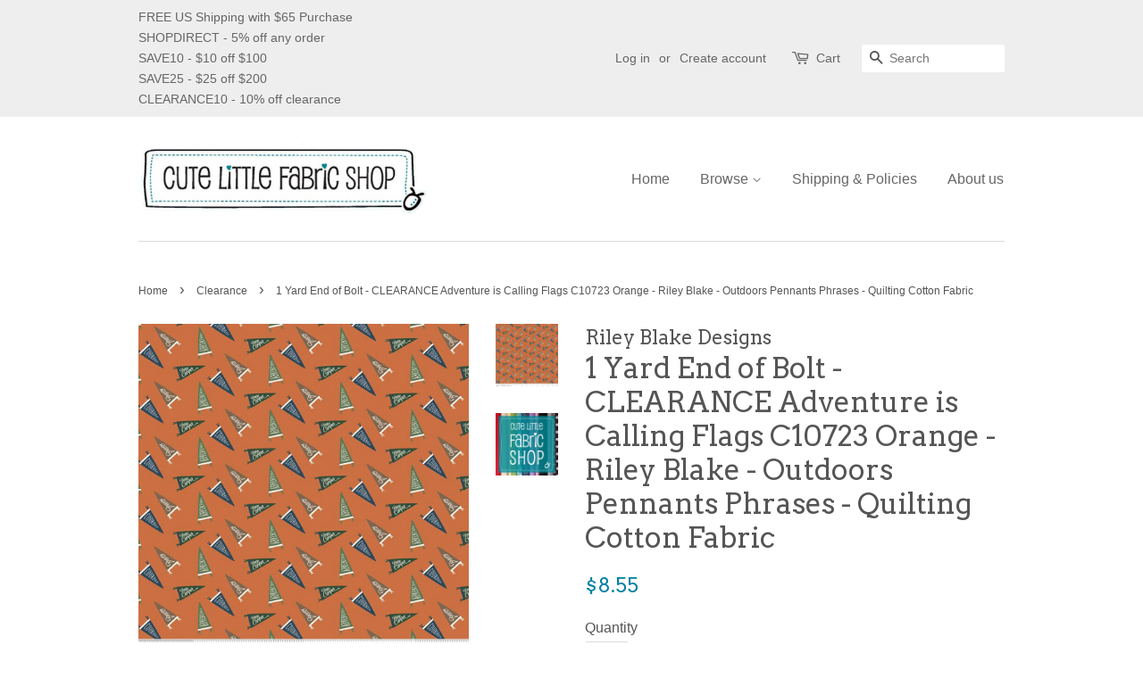

--- FILE ---
content_type: text/html; charset=utf-8
request_url: https://cutelittlefabricshop.com/collections/clearance/products/sale-adventure-is-calling-flags-c10723-orange-riley-blake-designs-outdoors-pennants-words-phrases-quilting-cotton-fabric
body_size: 17646
content:
<!doctype html>
<!--[if lt IE 7]><html class="no-js lt-ie9 lt-ie8 lt-ie7" lang="en"> <![endif]-->
<!--[if IE 7]><html class="no-js lt-ie9 lt-ie8" lang="en"> <![endif]-->
<!--[if IE 8]><html class="no-js lt-ie9" lang="en"> <![endif]-->
<!--[if IE 9 ]><html class="ie9 no-js"> <![endif]-->
<!--[if (gt IE 9)|!(IE)]><!--> <html class="no-js"> <!--<![endif]-->
<head>

  <!-- Basic page needs ================================================== -->
  <meta charset="utf-8">
  <meta http-equiv="X-UA-Compatible" content="IE=edge,chrome=1">
  <meta name="p:domain_verify" content="eda29ca7b33f0cbb78acb5fad455e745">
  <meta name="facebook-domain-verification" content="8hwwahsbxw9cm80xck6atdnu6xnmr8" />
  
  
  <link rel="shortcut icon" href="//cutelittlefabricshop.com/cdn/shop/files/Favicon_3_32x32.png?v=1725130604" type="image/png" />
  

  <!-- Title and description ================================================== -->
  <title>
  1 Yard End of Bolt - CLEARANCE Adventure is Calling Flags C10723 Orang &ndash; Cute Little Fabric Shop
  </title>

  
  <meta name="description" content="Adventure is Calling Flags Orange by Riley Blake Designs C10723-ORANGEDesigner: Dani MogstadBrand: Riley Blake DesignsWidth: 43/44&quot;Content: 100% quilt weight cottonWashing Instructions: Machine Wash Cold/ Tumble Dry LowDISCLAIMER - WE WILL NOT CONTACT YOU REGARDING THIS CLEARANCE FABRIC - Clearance fabric is cut contin">
  

  <!-- Social meta ================================================== -->
  

  <meta property="og:type" content="product">
  <meta property="og:title" content="1 Yard End of Bolt - CLEARANCE Adventure is Calling Flags C10723 Orange - Riley Blake - Outdoors Pennants Phrases - Quilting Cotton Fabric">
  <meta property="og:url" content="https://cutelittlefabricshop.com/products/sale-adventure-is-calling-flags-c10723-orange-riley-blake-designs-outdoors-pennants-words-phrases-quilting-cotton-fabric">
  
  <meta property="og:image" content="http://cutelittlefabricshop.com/cdn/shop/files/il_fullxfull.6281241707_dyck_grande.jpg?v=1727029030">
  <meta property="og:image:secure_url" content="https://cutelittlefabricshop.com/cdn/shop/files/il_fullxfull.6281241707_dyck_grande.jpg?v=1727029030">
  
  <meta property="og:image" content="http://cutelittlefabricshop.com/cdn/shop/products/il_fullxfull.3182406852_np6r_grande.jpg?v=1625785490">
  <meta property="og:image:secure_url" content="https://cutelittlefabricshop.com/cdn/shop/products/il_fullxfull.3182406852_np6r_grande.jpg?v=1625785490">
  
  <meta property="og:price:amount" content="8.55">
  <meta property="og:price:currency" content="USD">



  <meta property="og:description" content="Adventure is Calling Flags Orange by Riley Blake Designs C10723-ORANGEDesigner: Dani MogstadBrand: Riley Blake DesignsWidth: 43/44&quot;Content: 100% quilt weight cottonWashing Instructions: Machine Wash Cold/ Tumble Dry LowDISCLAIMER - WE WILL NOT CONTACT YOU REGARDING THIS CLEARANCE FABRIC - Clearance fabric is cut contin">


<meta property="og:site_name" content="Cute Little Fabric Shop">


  <meta name="twitter:card" content="summary">



  <meta name="twitter:title" content="1 Yard End of Bolt - CLEARANCE Adventure is Calling Flags C10723 Orange - Riley Blake - Outdoors Pennants Phrases - Quilting Cotton Fabric">
  <meta name="twitter:description" content="Adventure is Calling Flags Orange by Riley Blake Designs C10723-ORANGEDesigner: Dani MogstadBrand: Riley Blake DesignsWidth: 43/44&quot;Content: 100% quilt weight cottonWashing Instructions: Machine Wash C">



  <!-- Helpers ================================================== -->
  <link rel="canonical" href="https://cutelittlefabricshop.com/products/sale-adventure-is-calling-flags-c10723-orange-riley-blake-designs-outdoors-pennants-words-phrases-quilting-cotton-fabric">
  <meta name="viewport" content="width=device-width,initial-scale=1">
  <meta name="theme-color" content="#0081a3">

  <!-- CSS ================================================== -->
  <link href="//cutelittlefabricshop.com/cdn/shop/t/11/assets/timber.scss.css?v=72062842585052086241696286406" rel="stylesheet" type="text/css" media="all" />
  <link href="//cutelittlefabricshop.com/cdn/shop/t/11/assets/theme.scss.css?v=157575941508553200531696286406" rel="stylesheet" type="text/css" media="all" />

  

  
    
    
    <link href="//fonts.googleapis.com/css?family=Arvo:400" rel="stylesheet" type="text/css" media="all" />
  




  <script>
    window.theme = window.theme || {};

    var theme = {
      strings: {
        zoomClose: "Close (Esc)",
        zoomPrev: "Previous (Left arrow key)",
        zoomNext: "Next (Right arrow key)"
      },
      settings: {
        // Adding some settings to allow the editor to update correctly when they are changed
        themeBgImage: false,
        customBgImage: '',
        enableWideLayout: false,
        typeAccentTransform: false,
        typeAccentSpacing: false,
        baseFontSize: '16px',
        headerBaseFontSize: '32px',
        accentFontSize: '16px'
      },
      moneyFormat: "${{amount}}"
    }
  </script>

  <!-- Header hook for plugins ================================================== -->
  <script>window.performance && window.performance.mark && window.performance.mark('shopify.content_for_header.start');</script><meta name="facebook-domain-verification" content="8hwwahsbxw9cm80xck6atdnu6xnmr8">
<meta name="facebook-domain-verification" content="ym4qc3d2bebjk033nrpyc31o889mzh">
<meta id="shopify-digital-wallet" name="shopify-digital-wallet" content="/13943767/digital_wallets/dialog">
<meta name="shopify-checkout-api-token" content="497c297060fe8cd28cb9012d565e7367">
<meta id="in-context-paypal-metadata" data-shop-id="13943767" data-venmo-supported="false" data-environment="production" data-locale="en_US" data-paypal-v4="true" data-currency="USD">
<link rel="alternate" type="application/json+oembed" href="https://cutelittlefabricshop.com/products/sale-adventure-is-calling-flags-c10723-orange-riley-blake-designs-outdoors-pennants-words-phrases-quilting-cotton-fabric.oembed">
<script async="async" src="/checkouts/internal/preloads.js?locale=en-US"></script>
<link rel="preconnect" href="https://shop.app" crossorigin="anonymous">
<script async="async" src="https://shop.app/checkouts/internal/preloads.js?locale=en-US&shop_id=13943767" crossorigin="anonymous"></script>
<script id="apple-pay-shop-capabilities" type="application/json">{"shopId":13943767,"countryCode":"US","currencyCode":"USD","merchantCapabilities":["supports3DS"],"merchantId":"gid:\/\/shopify\/Shop\/13943767","merchantName":"Cute Little Fabric Shop","requiredBillingContactFields":["postalAddress","email"],"requiredShippingContactFields":["postalAddress","email"],"shippingType":"shipping","supportedNetworks":["visa","masterCard","amex","discover","elo","jcb"],"total":{"type":"pending","label":"Cute Little Fabric Shop","amount":"1.00"},"shopifyPaymentsEnabled":true,"supportsSubscriptions":true}</script>
<script id="shopify-features" type="application/json">{"accessToken":"497c297060fe8cd28cb9012d565e7367","betas":["rich-media-storefront-analytics"],"domain":"cutelittlefabricshop.com","predictiveSearch":true,"shopId":13943767,"locale":"en"}</script>
<script>var Shopify = Shopify || {};
Shopify.shop = "cute-little-fabric-shop.myshopify.com";
Shopify.locale = "en";
Shopify.currency = {"active":"USD","rate":"1.0"};
Shopify.country = "US";
Shopify.theme = {"name":"inventory-check","id":168696141,"schema_name":"Minimal - Inventory","schema_version":"1.0","theme_store_id":null,"role":"main"};
Shopify.theme.handle = "null";
Shopify.theme.style = {"id":null,"handle":null};
Shopify.cdnHost = "cutelittlefabricshop.com/cdn";
Shopify.routes = Shopify.routes || {};
Shopify.routes.root = "/";</script>
<script type="module">!function(o){(o.Shopify=o.Shopify||{}).modules=!0}(window);</script>
<script>!function(o){function n(){var o=[];function n(){o.push(Array.prototype.slice.apply(arguments))}return n.q=o,n}var t=o.Shopify=o.Shopify||{};t.loadFeatures=n(),t.autoloadFeatures=n()}(window);</script>
<script>
  window.ShopifyPay = window.ShopifyPay || {};
  window.ShopifyPay.apiHost = "shop.app\/pay";
  window.ShopifyPay.redirectState = null;
</script>
<script id="shop-js-analytics" type="application/json">{"pageType":"product"}</script>
<script defer="defer" async type="module" src="//cutelittlefabricshop.com/cdn/shopifycloud/shop-js/modules/v2/client.init-shop-cart-sync_WVOgQShq.en.esm.js"></script>
<script defer="defer" async type="module" src="//cutelittlefabricshop.com/cdn/shopifycloud/shop-js/modules/v2/chunk.common_C_13GLB1.esm.js"></script>
<script defer="defer" async type="module" src="//cutelittlefabricshop.com/cdn/shopifycloud/shop-js/modules/v2/chunk.modal_CLfMGd0m.esm.js"></script>
<script type="module">
  await import("//cutelittlefabricshop.com/cdn/shopifycloud/shop-js/modules/v2/client.init-shop-cart-sync_WVOgQShq.en.esm.js");
await import("//cutelittlefabricshop.com/cdn/shopifycloud/shop-js/modules/v2/chunk.common_C_13GLB1.esm.js");
await import("//cutelittlefabricshop.com/cdn/shopifycloud/shop-js/modules/v2/chunk.modal_CLfMGd0m.esm.js");

  window.Shopify.SignInWithShop?.initShopCartSync?.({"fedCMEnabled":true,"windoidEnabled":true});

</script>
<script>
  window.Shopify = window.Shopify || {};
  if (!window.Shopify.featureAssets) window.Shopify.featureAssets = {};
  window.Shopify.featureAssets['shop-js'] = {"shop-cart-sync":["modules/v2/client.shop-cart-sync_DuR37GeY.en.esm.js","modules/v2/chunk.common_C_13GLB1.esm.js","modules/v2/chunk.modal_CLfMGd0m.esm.js"],"init-fed-cm":["modules/v2/client.init-fed-cm_BucUoe6W.en.esm.js","modules/v2/chunk.common_C_13GLB1.esm.js","modules/v2/chunk.modal_CLfMGd0m.esm.js"],"shop-toast-manager":["modules/v2/client.shop-toast-manager_B0JfrpKj.en.esm.js","modules/v2/chunk.common_C_13GLB1.esm.js","modules/v2/chunk.modal_CLfMGd0m.esm.js"],"init-shop-cart-sync":["modules/v2/client.init-shop-cart-sync_WVOgQShq.en.esm.js","modules/v2/chunk.common_C_13GLB1.esm.js","modules/v2/chunk.modal_CLfMGd0m.esm.js"],"shop-button":["modules/v2/client.shop-button_B_U3bv27.en.esm.js","modules/v2/chunk.common_C_13GLB1.esm.js","modules/v2/chunk.modal_CLfMGd0m.esm.js"],"init-windoid":["modules/v2/client.init-windoid_DuP9q_di.en.esm.js","modules/v2/chunk.common_C_13GLB1.esm.js","modules/v2/chunk.modal_CLfMGd0m.esm.js"],"shop-cash-offers":["modules/v2/client.shop-cash-offers_BmULhtno.en.esm.js","modules/v2/chunk.common_C_13GLB1.esm.js","modules/v2/chunk.modal_CLfMGd0m.esm.js"],"pay-button":["modules/v2/client.pay-button_CrPSEbOK.en.esm.js","modules/v2/chunk.common_C_13GLB1.esm.js","modules/v2/chunk.modal_CLfMGd0m.esm.js"],"init-customer-accounts":["modules/v2/client.init-customer-accounts_jNk9cPYQ.en.esm.js","modules/v2/client.shop-login-button_DJ5ldayH.en.esm.js","modules/v2/chunk.common_C_13GLB1.esm.js","modules/v2/chunk.modal_CLfMGd0m.esm.js"],"avatar":["modules/v2/client.avatar_BTnouDA3.en.esm.js"],"checkout-modal":["modules/v2/client.checkout-modal_pBPyh9w8.en.esm.js","modules/v2/chunk.common_C_13GLB1.esm.js","modules/v2/chunk.modal_CLfMGd0m.esm.js"],"init-shop-for-new-customer-accounts":["modules/v2/client.init-shop-for-new-customer-accounts_BUoCy7a5.en.esm.js","modules/v2/client.shop-login-button_DJ5ldayH.en.esm.js","modules/v2/chunk.common_C_13GLB1.esm.js","modules/v2/chunk.modal_CLfMGd0m.esm.js"],"init-customer-accounts-sign-up":["modules/v2/client.init-customer-accounts-sign-up_CnczCz9H.en.esm.js","modules/v2/client.shop-login-button_DJ5ldayH.en.esm.js","modules/v2/chunk.common_C_13GLB1.esm.js","modules/v2/chunk.modal_CLfMGd0m.esm.js"],"init-shop-email-lookup-coordinator":["modules/v2/client.init-shop-email-lookup-coordinator_CzjY5t9o.en.esm.js","modules/v2/chunk.common_C_13GLB1.esm.js","modules/v2/chunk.modal_CLfMGd0m.esm.js"],"shop-follow-button":["modules/v2/client.shop-follow-button_CsYC63q7.en.esm.js","modules/v2/chunk.common_C_13GLB1.esm.js","modules/v2/chunk.modal_CLfMGd0m.esm.js"],"shop-login-button":["modules/v2/client.shop-login-button_DJ5ldayH.en.esm.js","modules/v2/chunk.common_C_13GLB1.esm.js","modules/v2/chunk.modal_CLfMGd0m.esm.js"],"shop-login":["modules/v2/client.shop-login_B9ccPdmx.en.esm.js","modules/v2/chunk.common_C_13GLB1.esm.js","modules/v2/chunk.modal_CLfMGd0m.esm.js"],"lead-capture":["modules/v2/client.lead-capture_D0K_KgYb.en.esm.js","modules/v2/chunk.common_C_13GLB1.esm.js","modules/v2/chunk.modal_CLfMGd0m.esm.js"],"payment-terms":["modules/v2/client.payment-terms_BWmiNN46.en.esm.js","modules/v2/chunk.common_C_13GLB1.esm.js","modules/v2/chunk.modal_CLfMGd0m.esm.js"]};
</script>
<script id="__st">var __st={"a":13943767,"offset":-25200,"reqid":"fea3cf39-bc92-48d4-9b52-50bb30eb3cfa-1769542666","pageurl":"cutelittlefabricshop.com\/collections\/clearance\/products\/sale-adventure-is-calling-flags-c10723-orange-riley-blake-designs-outdoors-pennants-words-phrases-quilting-cotton-fabric","u":"9a81ecc1889c","p":"product","rtyp":"product","rid":6779768832195};</script>
<script>window.ShopifyPaypalV4VisibilityTracking = true;</script>
<script id="captcha-bootstrap">!function(){'use strict';const t='contact',e='account',n='new_comment',o=[[t,t],['blogs',n],['comments',n],[t,'customer']],c=[[e,'customer_login'],[e,'guest_login'],[e,'recover_customer_password'],[e,'create_customer']],r=t=>t.map((([t,e])=>`form[action*='/${t}']:not([data-nocaptcha='true']) input[name='form_type'][value='${e}']`)).join(','),a=t=>()=>t?[...document.querySelectorAll(t)].map((t=>t.form)):[];function s(){const t=[...o],e=r(t);return a(e)}const i='password',u='form_key',d=['recaptcha-v3-token','g-recaptcha-response','h-captcha-response',i],f=()=>{try{return window.sessionStorage}catch{return}},m='__shopify_v',_=t=>t.elements[u];function p(t,e,n=!1){try{const o=window.sessionStorage,c=JSON.parse(o.getItem(e)),{data:r}=function(t){const{data:e,action:n}=t;return t[m]||n?{data:e,action:n}:{data:t,action:n}}(c);for(const[e,n]of Object.entries(r))t.elements[e]&&(t.elements[e].value=n);n&&o.removeItem(e)}catch(o){console.error('form repopulation failed',{error:o})}}const l='form_type',E='cptcha';function T(t){t.dataset[E]=!0}const w=window,h=w.document,L='Shopify',v='ce_forms',y='captcha';let A=!1;((t,e)=>{const n=(g='f06e6c50-85a8-45c8-87d0-21a2b65856fe',I='https://cdn.shopify.com/shopifycloud/storefront-forms-hcaptcha/ce_storefront_forms_captcha_hcaptcha.v1.5.2.iife.js',D={infoText:'Protected by hCaptcha',privacyText:'Privacy',termsText:'Terms'},(t,e,n)=>{const o=w[L][v],c=o.bindForm;if(c)return c(t,g,e,D).then(n);var r;o.q.push([[t,g,e,D],n]),r=I,A||(h.body.append(Object.assign(h.createElement('script'),{id:'captcha-provider',async:!0,src:r})),A=!0)});var g,I,D;w[L]=w[L]||{},w[L][v]=w[L][v]||{},w[L][v].q=[],w[L][y]=w[L][y]||{},w[L][y].protect=function(t,e){n(t,void 0,e),T(t)},Object.freeze(w[L][y]),function(t,e,n,w,h,L){const[v,y,A,g]=function(t,e,n){const i=e?o:[],u=t?c:[],d=[...i,...u],f=r(d),m=r(i),_=r(d.filter((([t,e])=>n.includes(e))));return[a(f),a(m),a(_),s()]}(w,h,L),I=t=>{const e=t.target;return e instanceof HTMLFormElement?e:e&&e.form},D=t=>v().includes(t);t.addEventListener('submit',(t=>{const e=I(t);if(!e)return;const n=D(e)&&!e.dataset.hcaptchaBound&&!e.dataset.recaptchaBound,o=_(e),c=g().includes(e)&&(!o||!o.value);(n||c)&&t.preventDefault(),c&&!n&&(function(t){try{if(!f())return;!function(t){const e=f();if(!e)return;const n=_(t);if(!n)return;const o=n.value;o&&e.removeItem(o)}(t);const e=Array.from(Array(32),(()=>Math.random().toString(36)[2])).join('');!function(t,e){_(t)||t.append(Object.assign(document.createElement('input'),{type:'hidden',name:u})),t.elements[u].value=e}(t,e),function(t,e){const n=f();if(!n)return;const o=[...t.querySelectorAll(`input[type='${i}']`)].map((({name:t})=>t)),c=[...d,...o],r={};for(const[a,s]of new FormData(t).entries())c.includes(a)||(r[a]=s);n.setItem(e,JSON.stringify({[m]:1,action:t.action,data:r}))}(t,e)}catch(e){console.error('failed to persist form',e)}}(e),e.submit())}));const S=(t,e)=>{t&&!t.dataset[E]&&(n(t,e.some((e=>e===t))),T(t))};for(const o of['focusin','change'])t.addEventListener(o,(t=>{const e=I(t);D(e)&&S(e,y())}));const B=e.get('form_key'),M=e.get(l),P=B&&M;t.addEventListener('DOMContentLoaded',(()=>{const t=y();if(P)for(const e of t)e.elements[l].value===M&&p(e,B);[...new Set([...A(),...v().filter((t=>'true'===t.dataset.shopifyCaptcha))])].forEach((e=>S(e,t)))}))}(h,new URLSearchParams(w.location.search),n,t,e,['guest_login'])})(!0,!0)}();</script>
<script integrity="sha256-4kQ18oKyAcykRKYeNunJcIwy7WH5gtpwJnB7kiuLZ1E=" data-source-attribution="shopify.loadfeatures" defer="defer" src="//cutelittlefabricshop.com/cdn/shopifycloud/storefront/assets/storefront/load_feature-a0a9edcb.js" crossorigin="anonymous"></script>
<script crossorigin="anonymous" defer="defer" src="//cutelittlefabricshop.com/cdn/shopifycloud/storefront/assets/shopify_pay/storefront-65b4c6d7.js?v=20250812"></script>
<script data-source-attribution="shopify.dynamic_checkout.dynamic.init">var Shopify=Shopify||{};Shopify.PaymentButton=Shopify.PaymentButton||{isStorefrontPortableWallets:!0,init:function(){window.Shopify.PaymentButton.init=function(){};var t=document.createElement("script");t.src="https://cutelittlefabricshop.com/cdn/shopifycloud/portable-wallets/latest/portable-wallets.en.js",t.type="module",document.head.appendChild(t)}};
</script>
<script data-source-attribution="shopify.dynamic_checkout.buyer_consent">
  function portableWalletsHideBuyerConsent(e){var t=document.getElementById("shopify-buyer-consent"),n=document.getElementById("shopify-subscription-policy-button");t&&n&&(t.classList.add("hidden"),t.setAttribute("aria-hidden","true"),n.removeEventListener("click",e))}function portableWalletsShowBuyerConsent(e){var t=document.getElementById("shopify-buyer-consent"),n=document.getElementById("shopify-subscription-policy-button");t&&n&&(t.classList.remove("hidden"),t.removeAttribute("aria-hidden"),n.addEventListener("click",e))}window.Shopify?.PaymentButton&&(window.Shopify.PaymentButton.hideBuyerConsent=portableWalletsHideBuyerConsent,window.Shopify.PaymentButton.showBuyerConsent=portableWalletsShowBuyerConsent);
</script>
<script data-source-attribution="shopify.dynamic_checkout.cart.bootstrap">document.addEventListener("DOMContentLoaded",(function(){function t(){return document.querySelector("shopify-accelerated-checkout-cart, shopify-accelerated-checkout")}if(t())Shopify.PaymentButton.init();else{new MutationObserver((function(e,n){t()&&(Shopify.PaymentButton.init(),n.disconnect())})).observe(document.body,{childList:!0,subtree:!0})}}));
</script>
<link id="shopify-accelerated-checkout-styles" rel="stylesheet" media="screen" href="https://cutelittlefabricshop.com/cdn/shopifycloud/portable-wallets/latest/accelerated-checkout-backwards-compat.css" crossorigin="anonymous">
<style id="shopify-accelerated-checkout-cart">
        #shopify-buyer-consent {
  margin-top: 1em;
  display: inline-block;
  width: 100%;
}

#shopify-buyer-consent.hidden {
  display: none;
}

#shopify-subscription-policy-button {
  background: none;
  border: none;
  padding: 0;
  text-decoration: underline;
  font-size: inherit;
  cursor: pointer;
}

#shopify-subscription-policy-button::before {
  box-shadow: none;
}

      </style>

<script>window.performance && window.performance.mark && window.performance.mark('shopify.content_for_header.end');</script>

  

<!--[if lt IE 9]>
<script src="//cdnjs.cloudflare.com/ajax/libs/html5shiv/3.7.2/html5shiv.min.js" type="text/javascript"></script>
<link href="//cutelittlefabricshop.com/cdn/shop/t/11/assets/respond-proxy.html" id="respond-proxy" rel="respond-proxy" />
<link href="//cutelittlefabricshop.com/search?q=a0a681e3bd5f03f0b61147b6cf69b45a" id="respond-redirect" rel="respond-redirect" />
<script src="//cutelittlefabricshop.com/search?q=a0a681e3bd5f03f0b61147b6cf69b45a" type="text/javascript"></script>
<![endif]-->


  <script src="//ajax.googleapis.com/ajax/libs/jquery/2.2.3/jquery.min.js" type="text/javascript"></script>
  <script src="//cdnjs.cloudflare.com/ajax/libs/shopify-cartjs/0.4.1/rivets-cart.min.js" type="text/javascript"></script>
  <script src="//cutelittlefabricshop.com/cdn/shop/t/11/assets/fabric-polyfill.js?v=85332264104967002001487744182" type="text/javascript"></script>
  <script src="//cutelittlefabricshop.com/cdn/shop/t/11/assets/fabric-inventory.js?v=70128441775161698491548823571" type="text/javascript"></script>



  
  

  <style>
    .cart_item_problem {
      padding: 10px;
      border: 3px solid red;
      background-color: #ffe5e5;
    }
    ul.cart_problem_list {
      margin-left: 25px;
      list-style-type: circle;
    }

    ul.cart_problem_list li {
      margin-left: 15px;
    }
  </style>

<link href="https://monorail-edge.shopifysvc.com" rel="dns-prefetch">
<script>(function(){if ("sendBeacon" in navigator && "performance" in window) {try {var session_token_from_headers = performance.getEntriesByType('navigation')[0].serverTiming.find(x => x.name == '_s').description;} catch {var session_token_from_headers = undefined;}var session_cookie_matches = document.cookie.match(/_shopify_s=([^;]*)/);var session_token_from_cookie = session_cookie_matches && session_cookie_matches.length === 2 ? session_cookie_matches[1] : "";var session_token = session_token_from_headers || session_token_from_cookie || "";function handle_abandonment_event(e) {var entries = performance.getEntries().filter(function(entry) {return /monorail-edge.shopifysvc.com/.test(entry.name);});if (!window.abandonment_tracked && entries.length === 0) {window.abandonment_tracked = true;var currentMs = Date.now();var navigation_start = performance.timing.navigationStart;var payload = {shop_id: 13943767,url: window.location.href,navigation_start,duration: currentMs - navigation_start,session_token,page_type: "product"};window.navigator.sendBeacon("https://monorail-edge.shopifysvc.com/v1/produce", JSON.stringify({schema_id: "online_store_buyer_site_abandonment/1.1",payload: payload,metadata: {event_created_at_ms: currentMs,event_sent_at_ms: currentMs}}));}}window.addEventListener('pagehide', handle_abandonment_event);}}());</script>
<script id="web-pixels-manager-setup">(function e(e,d,r,n,o){if(void 0===o&&(o={}),!Boolean(null===(a=null===(i=window.Shopify)||void 0===i?void 0:i.analytics)||void 0===a?void 0:a.replayQueue)){var i,a;window.Shopify=window.Shopify||{};var t=window.Shopify;t.analytics=t.analytics||{};var s=t.analytics;s.replayQueue=[],s.publish=function(e,d,r){return s.replayQueue.push([e,d,r]),!0};try{self.performance.mark("wpm:start")}catch(e){}var l=function(){var e={modern:/Edge?\/(1{2}[4-9]|1[2-9]\d|[2-9]\d{2}|\d{4,})\.\d+(\.\d+|)|Firefox\/(1{2}[4-9]|1[2-9]\d|[2-9]\d{2}|\d{4,})\.\d+(\.\d+|)|Chrom(ium|e)\/(9{2}|\d{3,})\.\d+(\.\d+|)|(Maci|X1{2}).+ Version\/(15\.\d+|(1[6-9]|[2-9]\d|\d{3,})\.\d+)([,.]\d+|)( \(\w+\)|)( Mobile\/\w+|) Safari\/|Chrome.+OPR\/(9{2}|\d{3,})\.\d+\.\d+|(CPU[ +]OS|iPhone[ +]OS|CPU[ +]iPhone|CPU IPhone OS|CPU iPad OS)[ +]+(15[._]\d+|(1[6-9]|[2-9]\d|\d{3,})[._]\d+)([._]\d+|)|Android:?[ /-](13[3-9]|1[4-9]\d|[2-9]\d{2}|\d{4,})(\.\d+|)(\.\d+|)|Android.+Firefox\/(13[5-9]|1[4-9]\d|[2-9]\d{2}|\d{4,})\.\d+(\.\d+|)|Android.+Chrom(ium|e)\/(13[3-9]|1[4-9]\d|[2-9]\d{2}|\d{4,})\.\d+(\.\d+|)|SamsungBrowser\/([2-9]\d|\d{3,})\.\d+/,legacy:/Edge?\/(1[6-9]|[2-9]\d|\d{3,})\.\d+(\.\d+|)|Firefox\/(5[4-9]|[6-9]\d|\d{3,})\.\d+(\.\d+|)|Chrom(ium|e)\/(5[1-9]|[6-9]\d|\d{3,})\.\d+(\.\d+|)([\d.]+$|.*Safari\/(?![\d.]+ Edge\/[\d.]+$))|(Maci|X1{2}).+ Version\/(10\.\d+|(1[1-9]|[2-9]\d|\d{3,})\.\d+)([,.]\d+|)( \(\w+\)|)( Mobile\/\w+|) Safari\/|Chrome.+OPR\/(3[89]|[4-9]\d|\d{3,})\.\d+\.\d+|(CPU[ +]OS|iPhone[ +]OS|CPU[ +]iPhone|CPU IPhone OS|CPU iPad OS)[ +]+(10[._]\d+|(1[1-9]|[2-9]\d|\d{3,})[._]\d+)([._]\d+|)|Android:?[ /-](13[3-9]|1[4-9]\d|[2-9]\d{2}|\d{4,})(\.\d+|)(\.\d+|)|Mobile Safari.+OPR\/([89]\d|\d{3,})\.\d+\.\d+|Android.+Firefox\/(13[5-9]|1[4-9]\d|[2-9]\d{2}|\d{4,})\.\d+(\.\d+|)|Android.+Chrom(ium|e)\/(13[3-9]|1[4-9]\d|[2-9]\d{2}|\d{4,})\.\d+(\.\d+|)|Android.+(UC? ?Browser|UCWEB|U3)[ /]?(15\.([5-9]|\d{2,})|(1[6-9]|[2-9]\d|\d{3,})\.\d+)\.\d+|SamsungBrowser\/(5\.\d+|([6-9]|\d{2,})\.\d+)|Android.+MQ{2}Browser\/(14(\.(9|\d{2,})|)|(1[5-9]|[2-9]\d|\d{3,})(\.\d+|))(\.\d+|)|K[Aa][Ii]OS\/(3\.\d+|([4-9]|\d{2,})\.\d+)(\.\d+|)/},d=e.modern,r=e.legacy,n=navigator.userAgent;return n.match(d)?"modern":n.match(r)?"legacy":"unknown"}(),u="modern"===l?"modern":"legacy",c=(null!=n?n:{modern:"",legacy:""})[u],f=function(e){return[e.baseUrl,"/wpm","/b",e.hashVersion,"modern"===e.buildTarget?"m":"l",".js"].join("")}({baseUrl:d,hashVersion:r,buildTarget:u}),m=function(e){var d=e.version,r=e.bundleTarget,n=e.surface,o=e.pageUrl,i=e.monorailEndpoint;return{emit:function(e){var a=e.status,t=e.errorMsg,s=(new Date).getTime(),l=JSON.stringify({metadata:{event_sent_at_ms:s},events:[{schema_id:"web_pixels_manager_load/3.1",payload:{version:d,bundle_target:r,page_url:o,status:a,surface:n,error_msg:t},metadata:{event_created_at_ms:s}}]});if(!i)return console&&console.warn&&console.warn("[Web Pixels Manager] No Monorail endpoint provided, skipping logging."),!1;try{return self.navigator.sendBeacon.bind(self.navigator)(i,l)}catch(e){}var u=new XMLHttpRequest;try{return u.open("POST",i,!0),u.setRequestHeader("Content-Type","text/plain"),u.send(l),!0}catch(e){return console&&console.warn&&console.warn("[Web Pixels Manager] Got an unhandled error while logging to Monorail."),!1}}}}({version:r,bundleTarget:l,surface:e.surface,pageUrl:self.location.href,monorailEndpoint:e.monorailEndpoint});try{o.browserTarget=l,function(e){var d=e.src,r=e.async,n=void 0===r||r,o=e.onload,i=e.onerror,a=e.sri,t=e.scriptDataAttributes,s=void 0===t?{}:t,l=document.createElement("script"),u=document.querySelector("head"),c=document.querySelector("body");if(l.async=n,l.src=d,a&&(l.integrity=a,l.crossOrigin="anonymous"),s)for(var f in s)if(Object.prototype.hasOwnProperty.call(s,f))try{l.dataset[f]=s[f]}catch(e){}if(o&&l.addEventListener("load",o),i&&l.addEventListener("error",i),u)u.appendChild(l);else{if(!c)throw new Error("Did not find a head or body element to append the script");c.appendChild(l)}}({src:f,async:!0,onload:function(){if(!function(){var e,d;return Boolean(null===(d=null===(e=window.Shopify)||void 0===e?void 0:e.analytics)||void 0===d?void 0:d.initialized)}()){var d=window.webPixelsManager.init(e)||void 0;if(d){var r=window.Shopify.analytics;r.replayQueue.forEach((function(e){var r=e[0],n=e[1],o=e[2];d.publishCustomEvent(r,n,o)})),r.replayQueue=[],r.publish=d.publishCustomEvent,r.visitor=d.visitor,r.initialized=!0}}},onerror:function(){return m.emit({status:"failed",errorMsg:"".concat(f," has failed to load")})},sri:function(e){var d=/^sha384-[A-Za-z0-9+/=]+$/;return"string"==typeof e&&d.test(e)}(c)?c:"",scriptDataAttributes:o}),m.emit({status:"loading"})}catch(e){m.emit({status:"failed",errorMsg:(null==e?void 0:e.message)||"Unknown error"})}}})({shopId: 13943767,storefrontBaseUrl: "https://cutelittlefabricshop.com",extensionsBaseUrl: "https://extensions.shopifycdn.com/cdn/shopifycloud/web-pixels-manager",monorailEndpoint: "https://monorail-edge.shopifysvc.com/unstable/produce_batch",surface: "storefront-renderer",enabledBetaFlags: ["2dca8a86"],webPixelsConfigList: [{"id":"130285869","eventPayloadVersion":"v1","runtimeContext":"LAX","scriptVersion":"1","type":"CUSTOM","privacyPurposes":["MARKETING"],"name":"Meta pixel (migrated)"},{"id":"136151341","eventPayloadVersion":"v1","runtimeContext":"LAX","scriptVersion":"1","type":"CUSTOM","privacyPurposes":["ANALYTICS"],"name":"Google Analytics tag (migrated)"},{"id":"shopify-app-pixel","configuration":"{}","eventPayloadVersion":"v1","runtimeContext":"STRICT","scriptVersion":"0450","apiClientId":"shopify-pixel","type":"APP","privacyPurposes":["ANALYTICS","MARKETING"]},{"id":"shopify-custom-pixel","eventPayloadVersion":"v1","runtimeContext":"LAX","scriptVersion":"0450","apiClientId":"shopify-pixel","type":"CUSTOM","privacyPurposes":["ANALYTICS","MARKETING"]}],isMerchantRequest: false,initData: {"shop":{"name":"Cute Little Fabric Shop","paymentSettings":{"currencyCode":"USD"},"myshopifyDomain":"cute-little-fabric-shop.myshopify.com","countryCode":"US","storefrontUrl":"https:\/\/cutelittlefabricshop.com"},"customer":null,"cart":null,"checkout":null,"productVariants":[{"price":{"amount":8.55,"currencyCode":"USD"},"product":{"title":"1 Yard End of Bolt - CLEARANCE Adventure is Calling Flags C10723 Orange - Riley Blake - Outdoors Pennants Phrases - Quilting Cotton Fabric","vendor":"Riley Blake Designs","id":"6779768832195","untranslatedTitle":"1 Yard End of Bolt - CLEARANCE Adventure is Calling Flags C10723 Orange - Riley Blake - Outdoors Pennants Phrases - Quilting Cotton Fabric","url":"\/products\/sale-adventure-is-calling-flags-c10723-orange-riley-blake-designs-outdoors-pennants-words-phrases-quilting-cotton-fabric","type":""},"id":"51528182464813","image":{"src":"\/\/cutelittlefabricshop.com\/cdn\/shop\/products\/il_fullxfull.3182406852_np6r.jpg?v=1625785490"},"sku":"C10723-ORANGE","title":"Default Title","untranslatedTitle":"Default Title"}],"purchasingCompany":null},},"https://cutelittlefabricshop.com/cdn","fcfee988w5aeb613cpc8e4bc33m6693e112",{"modern":"","legacy":""},{"shopId":"13943767","storefrontBaseUrl":"https:\/\/cutelittlefabricshop.com","extensionBaseUrl":"https:\/\/extensions.shopifycdn.com\/cdn\/shopifycloud\/web-pixels-manager","surface":"storefront-renderer","enabledBetaFlags":"[\"2dca8a86\"]","isMerchantRequest":"false","hashVersion":"fcfee988w5aeb613cpc8e4bc33m6693e112","publish":"custom","events":"[[\"page_viewed\",{}],[\"product_viewed\",{\"productVariant\":{\"price\":{\"amount\":8.55,\"currencyCode\":\"USD\"},\"product\":{\"title\":\"1 Yard End of Bolt - CLEARANCE Adventure is Calling Flags C10723 Orange - Riley Blake - Outdoors Pennants Phrases - Quilting Cotton Fabric\",\"vendor\":\"Riley Blake Designs\",\"id\":\"6779768832195\",\"untranslatedTitle\":\"1 Yard End of Bolt - CLEARANCE Adventure is Calling Flags C10723 Orange - Riley Blake - Outdoors Pennants Phrases - Quilting Cotton Fabric\",\"url\":\"\/products\/sale-adventure-is-calling-flags-c10723-orange-riley-blake-designs-outdoors-pennants-words-phrases-quilting-cotton-fabric\",\"type\":\"\"},\"id\":\"51528182464813\",\"image\":{\"src\":\"\/\/cutelittlefabricshop.com\/cdn\/shop\/products\/il_fullxfull.3182406852_np6r.jpg?v=1625785490\"},\"sku\":\"C10723-ORANGE\",\"title\":\"Default Title\",\"untranslatedTitle\":\"Default Title\"}}]]"});</script><script>
  window.ShopifyAnalytics = window.ShopifyAnalytics || {};
  window.ShopifyAnalytics.meta = window.ShopifyAnalytics.meta || {};
  window.ShopifyAnalytics.meta.currency = 'USD';
  var meta = {"product":{"id":6779768832195,"gid":"gid:\/\/shopify\/Product\/6779768832195","vendor":"Riley Blake Designs","type":"","handle":"sale-adventure-is-calling-flags-c10723-orange-riley-blake-designs-outdoors-pennants-words-phrases-quilting-cotton-fabric","variants":[{"id":51528182464813,"price":855,"name":"1 Yard End of Bolt - CLEARANCE Adventure is Calling Flags C10723 Orange - Riley Blake - Outdoors Pennants Phrases - Quilting Cotton Fabric","public_title":null,"sku":"C10723-ORANGE"}],"remote":false},"page":{"pageType":"product","resourceType":"product","resourceId":6779768832195,"requestId":"fea3cf39-bc92-48d4-9b52-50bb30eb3cfa-1769542666"}};
  for (var attr in meta) {
    window.ShopifyAnalytics.meta[attr] = meta[attr];
  }
</script>
<script class="analytics">
  (function () {
    var customDocumentWrite = function(content) {
      var jquery = null;

      if (window.jQuery) {
        jquery = window.jQuery;
      } else if (window.Checkout && window.Checkout.$) {
        jquery = window.Checkout.$;
      }

      if (jquery) {
        jquery('body').append(content);
      }
    };

    var hasLoggedConversion = function(token) {
      if (token) {
        return document.cookie.indexOf('loggedConversion=' + token) !== -1;
      }
      return false;
    }

    var setCookieIfConversion = function(token) {
      if (token) {
        var twoMonthsFromNow = new Date(Date.now());
        twoMonthsFromNow.setMonth(twoMonthsFromNow.getMonth() + 2);

        document.cookie = 'loggedConversion=' + token + '; expires=' + twoMonthsFromNow;
      }
    }

    var trekkie = window.ShopifyAnalytics.lib = window.trekkie = window.trekkie || [];
    if (trekkie.integrations) {
      return;
    }
    trekkie.methods = [
      'identify',
      'page',
      'ready',
      'track',
      'trackForm',
      'trackLink'
    ];
    trekkie.factory = function(method) {
      return function() {
        var args = Array.prototype.slice.call(arguments);
        args.unshift(method);
        trekkie.push(args);
        return trekkie;
      };
    };
    for (var i = 0; i < trekkie.methods.length; i++) {
      var key = trekkie.methods[i];
      trekkie[key] = trekkie.factory(key);
    }
    trekkie.load = function(config) {
      trekkie.config = config || {};
      trekkie.config.initialDocumentCookie = document.cookie;
      var first = document.getElementsByTagName('script')[0];
      var script = document.createElement('script');
      script.type = 'text/javascript';
      script.onerror = function(e) {
        var scriptFallback = document.createElement('script');
        scriptFallback.type = 'text/javascript';
        scriptFallback.onerror = function(error) {
                var Monorail = {
      produce: function produce(monorailDomain, schemaId, payload) {
        var currentMs = new Date().getTime();
        var event = {
          schema_id: schemaId,
          payload: payload,
          metadata: {
            event_created_at_ms: currentMs,
            event_sent_at_ms: currentMs
          }
        };
        return Monorail.sendRequest("https://" + monorailDomain + "/v1/produce", JSON.stringify(event));
      },
      sendRequest: function sendRequest(endpointUrl, payload) {
        // Try the sendBeacon API
        if (window && window.navigator && typeof window.navigator.sendBeacon === 'function' && typeof window.Blob === 'function' && !Monorail.isIos12()) {
          var blobData = new window.Blob([payload], {
            type: 'text/plain'
          });

          if (window.navigator.sendBeacon(endpointUrl, blobData)) {
            return true;
          } // sendBeacon was not successful

        } // XHR beacon

        var xhr = new XMLHttpRequest();

        try {
          xhr.open('POST', endpointUrl);
          xhr.setRequestHeader('Content-Type', 'text/plain');
          xhr.send(payload);
        } catch (e) {
          console.log(e);
        }

        return false;
      },
      isIos12: function isIos12() {
        return window.navigator.userAgent.lastIndexOf('iPhone; CPU iPhone OS 12_') !== -1 || window.navigator.userAgent.lastIndexOf('iPad; CPU OS 12_') !== -1;
      }
    };
    Monorail.produce('monorail-edge.shopifysvc.com',
      'trekkie_storefront_load_errors/1.1',
      {shop_id: 13943767,
      theme_id: 168696141,
      app_name: "storefront",
      context_url: window.location.href,
      source_url: "//cutelittlefabricshop.com/cdn/s/trekkie.storefront.a804e9514e4efded663580eddd6991fcc12b5451.min.js"});

        };
        scriptFallback.async = true;
        scriptFallback.src = '//cutelittlefabricshop.com/cdn/s/trekkie.storefront.a804e9514e4efded663580eddd6991fcc12b5451.min.js';
        first.parentNode.insertBefore(scriptFallback, first);
      };
      script.async = true;
      script.src = '//cutelittlefabricshop.com/cdn/s/trekkie.storefront.a804e9514e4efded663580eddd6991fcc12b5451.min.js';
      first.parentNode.insertBefore(script, first);
    };
    trekkie.load(
      {"Trekkie":{"appName":"storefront","development":false,"defaultAttributes":{"shopId":13943767,"isMerchantRequest":null,"themeId":168696141,"themeCityHash":"6348948622609537363","contentLanguage":"en","currency":"USD","eventMetadataId":"ddf2bca9-6e00-4226-9a69-7730af6d3958"},"isServerSideCookieWritingEnabled":true,"monorailRegion":"shop_domain","enabledBetaFlags":["65f19447"]},"Session Attribution":{},"S2S":{"facebookCapiEnabled":false,"source":"trekkie-storefront-renderer","apiClientId":580111}}
    );

    var loaded = false;
    trekkie.ready(function() {
      if (loaded) return;
      loaded = true;

      window.ShopifyAnalytics.lib = window.trekkie;

      var originalDocumentWrite = document.write;
      document.write = customDocumentWrite;
      try { window.ShopifyAnalytics.merchantGoogleAnalytics.call(this); } catch(error) {};
      document.write = originalDocumentWrite;

      window.ShopifyAnalytics.lib.page(null,{"pageType":"product","resourceType":"product","resourceId":6779768832195,"requestId":"fea3cf39-bc92-48d4-9b52-50bb30eb3cfa-1769542666","shopifyEmitted":true});

      var match = window.location.pathname.match(/checkouts\/(.+)\/(thank_you|post_purchase)/)
      var token = match? match[1]: undefined;
      if (!hasLoggedConversion(token)) {
        setCookieIfConversion(token);
        window.ShopifyAnalytics.lib.track("Viewed Product",{"currency":"USD","variantId":51528182464813,"productId":6779768832195,"productGid":"gid:\/\/shopify\/Product\/6779768832195","name":"1 Yard End of Bolt - CLEARANCE Adventure is Calling Flags C10723 Orange - Riley Blake - Outdoors Pennants Phrases - Quilting Cotton Fabric","price":"8.55","sku":"C10723-ORANGE","brand":"Riley Blake Designs","variant":null,"category":"","nonInteraction":true,"remote":false},undefined,undefined,{"shopifyEmitted":true});
      window.ShopifyAnalytics.lib.track("monorail:\/\/trekkie_storefront_viewed_product\/1.1",{"currency":"USD","variantId":51528182464813,"productId":6779768832195,"productGid":"gid:\/\/shopify\/Product\/6779768832195","name":"1 Yard End of Bolt - CLEARANCE Adventure is Calling Flags C10723 Orange - Riley Blake - Outdoors Pennants Phrases - Quilting Cotton Fabric","price":"8.55","sku":"C10723-ORANGE","brand":"Riley Blake Designs","variant":null,"category":"","nonInteraction":true,"remote":false,"referer":"https:\/\/cutelittlefabricshop.com\/collections\/clearance\/products\/sale-adventure-is-calling-flags-c10723-orange-riley-blake-designs-outdoors-pennants-words-phrases-quilting-cotton-fabric"});
      }
    });


        var eventsListenerScript = document.createElement('script');
        eventsListenerScript.async = true;
        eventsListenerScript.src = "//cutelittlefabricshop.com/cdn/shopifycloud/storefront/assets/shop_events_listener-3da45d37.js";
        document.getElementsByTagName('head')[0].appendChild(eventsListenerScript);

})();</script>
  <script>
  if (!window.ga || (window.ga && typeof window.ga !== 'function')) {
    window.ga = function ga() {
      (window.ga.q = window.ga.q || []).push(arguments);
      if (window.Shopify && window.Shopify.analytics && typeof window.Shopify.analytics.publish === 'function') {
        window.Shopify.analytics.publish("ga_stub_called", {}, {sendTo: "google_osp_migration"});
      }
      console.error("Shopify's Google Analytics stub called with:", Array.from(arguments), "\nSee https://help.shopify.com/manual/promoting-marketing/pixels/pixel-migration#google for more information.");
    };
    if (window.Shopify && window.Shopify.analytics && typeof window.Shopify.analytics.publish === 'function') {
      window.Shopify.analytics.publish("ga_stub_initialized", {}, {sendTo: "google_osp_migration"});
    }
  }
</script>
<script
  defer
  src="https://cutelittlefabricshop.com/cdn/shopifycloud/perf-kit/shopify-perf-kit-3.0.4.min.js"
  data-application="storefront-renderer"
  data-shop-id="13943767"
  data-render-region="gcp-us-east1"
  data-page-type="product"
  data-theme-instance-id="168696141"
  data-theme-name="Minimal - Inventory"
  data-theme-version="1.0"
  data-monorail-region="shop_domain"
  data-resource-timing-sampling-rate="10"
  data-shs="true"
  data-shs-beacon="true"
  data-shs-export-with-fetch="true"
  data-shs-logs-sample-rate="1"
  data-shs-beacon-endpoint="https://cutelittlefabricshop.com/api/collect"
></script>
</head>

<body id="1-yard-end-of-bolt-clearance-adventure-is-calling-flags-c10723-orang" class="template-product" >

  <div id="shopify-section-header" class="shopify-section"><style>
  .site-header__logo {
    a {
      max-width: 500px;
    }
  }
  
  /*================= If logo is above navigation ================== */
  
  
  /*============ If logo is on the same line as navigation ============ */
  
    .site-header .grid--full {
      border-bottom: 1px solid #dddddd;
      padding-bottom: 30px;
    }
  
  
  
  
    @media screen and (min-width: 769px) {
      .site-nav {
        text-align: right!important;
      }
    }
  
</style>

<div data-section-id="header" data-section-type="header-section">  
  <div class="header-bar">
    <div class="wrapper medium-down--hide">
      <div class="post-large--display-table">

        
          <div class="header-bar__left post-large--display-table-cell">

            

            

            
              <div class="header-bar__module header-bar__message">
                FREE US Shipping with $65 Purchase<br>SHOPDIRECT - 5% off any order<br>SAVE10 - $10 off $100<br>SAVE25 - $25 off $200<br>CLEARANCE10 - 10% off clearance
              </div>
            

          </div>
        

        <div class="header-bar__right post-large--display-table-cell">

          
            <ul class="header-bar__module header-bar__module--list">
              
                <li>
                  <a href="/account/login" id="customer_login_link">Log in</a>
                </li>
                <li>or</li>
                <li>
                  <a href="/account/register" id="customer_register_link">Create account</a>
                </li>
              
            </ul>
          

          <div class="header-bar__module">
            <span class="header-bar__sep" aria-hidden="true"></span>
            <a href="/cart" class="cart-page-link">
              <span class="icon icon-cart header-bar__cart-icon" aria-hidden="true"></span>
            </a>
          </div>

          <div class="header-bar__module">
            <a href="/cart" class="cart-page-link">
              Cart
              <span class="cart-count header-bar__cart-count hidden-count">0</span>
            </a>
          </div>

          
            
              <div class="header-bar__module header-bar__search">
                


  <form action="/search" method="get" class="header-bar__search-form clearfix" role="search">
    
    <button type="submit" class="btn icon-fallback-text header-bar__search-submit">
      <span class="icon icon-search" aria-hidden="true"></span>
      <span class="fallback-text">Search</span>
    </button>
    <input type="search" name="q" value="" aria-label="Search" class="header-bar__search-input" placeholder="Search">
  </form>


              </div>
            
          

        </div>
      </div>
    </div>
    <div class="wrapper post-large--hide">
      <button type="button" class="mobile-nav-trigger" id="MobileNavTrigger" data-menu-state="close">
        <span class="icon icon-hamburger" aria-hidden="true"></span>
        Menu
      </button>
      <a href="/cart" class="cart-page-link mobile-cart-page-link">
        <span class="icon icon-cart header-bar__cart-icon" aria-hidden="true"></span>
        Cart <span class="cart-count hidden-count">0</span>
      </a>
    </div>
    <ul id="MobileNav" class="mobile-nav post-large--hide">
  
  
  
  <li class="mobile-nav__link" aria-haspopup="true">
    
      <a href="/" class="mobile-nav">
        Home
      </a>
    
  </li>
  
  
  <li class="mobile-nav__link" aria-haspopup="true">
    
      <a href="/collections/all" class="mobile-nav__sublist-trigger">
        Browse
        <span class="icon-fallback-text mobile-nav__sublist-expand">
  <span class="icon icon-plus" aria-hidden="true"></span>
  <span class="fallback-text">+</span>
</span>
<span class="icon-fallback-text mobile-nav__sublist-contract">
  <span class="icon icon-minus" aria-hidden="true"></span>
  <span class="fallback-text">-</span>
</span>

      </a>
      <ul class="mobile-nav__sublist">  
        
          <li class="mobile-nav__sublist-link">
            <a href="/collections/all">All</a>
          </li>
        
          <li class="mobile-nav__sublist-link">
            <a href="/collections/by-the-yard-deals">Fabric on Sale!</a>
          </li>
        
          <li class="mobile-nav__sublist-link">
            <a href="/collections/cotton">Cotton</a>
          </li>
        
          <li class="mobile-nav__sublist-link">
            <a href="/collections/batiks">Batik Cottons</a>
          </li>
        
          <li class="mobile-nav__sublist-link">
            <a href="/collections/minky">Minky</a>
          </li>
        
          <li class="mobile-nav__sublist-link">
            <a href="/collections/widebacks">Wide Quilt Backs</a>
          </li>
        
          <li class="mobile-nav__sublist-link">
            <a href="/collections/knit">Knit</a>
          </li>
        
          <li class="mobile-nav__sublist-link">
            <a href="/collections/flannel">Flannel</a>
          </li>
        
          <li class="mobile-nav__sublist-link">
            <a href="/collections/quilt-kits">Quilt Kits</a>
          </li>
        
          <li class="mobile-nav__sublist-link">
            <a href="/collections/patterns">Patterns</a>
          </li>
        
          <li class="mobile-nav__sublist-link">
            <a href="/collections/charms">Charms and Notions</a>
          </li>
        
          <li class="mobile-nav__sublist-link">
            <a href="/collections/templates">Templates</a>
          </li>
        
          <li class="mobile-nav__sublist-link">
            <a href="/collections/panels-and-precuts">Pre-Cuts</a>
          </li>
        
          <li class="mobile-nav__sublist-link">
            <a href="/collections/panels">Panels</a>
          </li>
        
          <li class="mobile-nav__sublist-link">
            <a href="/collections/valentine">Valentine</a>
          </li>
        
          <li class="mobile-nav__sublist-link">
            <a href="/collections/easter">Easter</a>
          </li>
        
          <li class="mobile-nav__sublist-link">
            <a href="/collections/seasonal">Patriotic</a>
          </li>
        
          <li class="mobile-nav__sublist-link">
            <a href="/collections/halloween">Halloween</a>
          </li>
        
          <li class="mobile-nav__sublist-link">
            <a href="/collections/christmas">Christmas</a>
          </li>
        
          <li class="mobile-nav__sublist-link">
            <a href="/collections/clearance">Clearance</a>
          </li>
        
          <li class="mobile-nav__sublist-link">
            <a href="/collections/remnant-deals">Remnant Deals</a>
          </li>
        
      </ul>
    
  </li>
  
  
  <li class="mobile-nav__link" aria-haspopup="true">
    
      <a href="/pages/shipping" class="mobile-nav">
        Shipping & Policies
      </a>
    
  </li>
  
  
  <li class="mobile-nav__link" aria-haspopup="true">
    
      <a href="/pages/about-us" class="mobile-nav">
        About us
      </a>
    
  </li>
  

  
    
      <li class="mobile-nav__link">
        <a href="/account/login" id="customer_login_link">Log in</a>
      </li>
      <li class="mobile-nav__link">
        <a href="/account/register" id="customer_register_link">Create account</a>
      </li>
    
  

  <li class="mobile-nav__link">
    
      <div class="header-bar__module header-bar__search">
        


  <form action="/search" method="get" class="header-bar__search-form clearfix" role="search">
    
    <button type="submit" class="btn icon-fallback-text header-bar__search-submit">
      <span class="icon icon-search" aria-hidden="true"></span>
      <span class="fallback-text">Search</span>
    </button>
    <input type="search" name="q" value="" aria-label="Search" class="header-bar__search-input" placeholder="Search">
  </form>


      </div>
    
  </li>
  
</ul>

  </div>
  <div class="wrapper post-large--hide" style="margin-top: 5px;">
    


  <form action="/search" method="get" class="input-group search-bar" role="search">
    
    <input type="search" name="q" value="" placeholder="Search" class="input-group-field" aria-label="Search" placeholder="Search">
    <span class="input-group-btn">
      <button type="submit" class="btn icon-fallback-text">
        <span class="icon icon-search" aria-hidden="true"></span>
        <span class="fallback-text">Search</span>
      </button>
    </span>
  </form>


  </div>

  
  <header class="site-header" role="banner">
    <div class="wrapper">

      

      <div class="grid--full post-large--display-table">
        <div class="grid__item post-large--one-third post-large--display-table-cell">
          
            <div class="h1 site-header__logo post-large--left" itemscope itemtype="http://schema.org/Organization">
          
            
              
              <a href="/" itemprop="url">
                <img src="//cutelittlefabricshop.com/cdn/shop/files/fabric-logo-ugly-white_0d4dbc16-ad2e-4cee-a240-3989c94ca832_500x.png?v=1613510704" alt="Cute Little Fabric Shop" itemprop="logo">
              </a>
            
          
            </div>
          
          
            <p class="header-message post-large--hide">
              <small>FREE US Shipping with $65 Purchase<br>SHOPDIRECT - 5% off any order<br>SAVE10 - $10 off $100<br>SAVE25 - $25 off $200<br>CLEARANCE10 - 10% off clearance</small>
            </p>
          
        </div>
        <div class="grid__item post-large--two-thirds post-large--display-table-cell medium-down--hide">
          
<ul class="site-nav" role="navigation" id="AccessibleNav">
  
    
    
    
      <li >
        <a href="/" class="site-nav__link">Home</a>
      </li>
    
  
    
    
    
      <li class="site-nav--has-dropdown" aria-haspopup="true">
        <a href="/collections/all" class="site-nav__link">
          Browse
          <span class="icon-fallback-text">
            <span class="icon icon-arrow-down" aria-hidden="true"></span>
          </span>
        </a>
        <ul class="site-nav__dropdown">
          
            <li>
              <a href="/collections/all" class="site-nav__link">All</a>
            </li>
          
            <li>
              <a href="/collections/by-the-yard-deals" class="site-nav__link">Fabric on Sale!</a>
            </li>
          
            <li>
              <a href="/collections/cotton" class="site-nav__link">Cotton</a>
            </li>
          
            <li>
              <a href="/collections/batiks" class="site-nav__link">Batik Cottons</a>
            </li>
          
            <li>
              <a href="/collections/minky" class="site-nav__link">Minky</a>
            </li>
          
            <li>
              <a href="/collections/widebacks" class="site-nav__link">Wide Quilt Backs</a>
            </li>
          
            <li>
              <a href="/collections/knit" class="site-nav__link">Knit</a>
            </li>
          
            <li>
              <a href="/collections/flannel" class="site-nav__link">Flannel</a>
            </li>
          
            <li>
              <a href="/collections/quilt-kits" class="site-nav__link">Quilt Kits</a>
            </li>
          
            <li>
              <a href="/collections/patterns" class="site-nav__link">Patterns</a>
            </li>
          
            <li>
              <a href="/collections/charms" class="site-nav__link">Charms and Notions</a>
            </li>
          
            <li>
              <a href="/collections/templates" class="site-nav__link">Templates</a>
            </li>
          
            <li>
              <a href="/collections/panels-and-precuts" class="site-nav__link">Pre-Cuts</a>
            </li>
          
            <li>
              <a href="/collections/panels" class="site-nav__link">Panels</a>
            </li>
          
            <li>
              <a href="/collections/valentine" class="site-nav__link">Valentine</a>
            </li>
          
            <li>
              <a href="/collections/easter" class="site-nav__link">Easter</a>
            </li>
          
            <li>
              <a href="/collections/seasonal" class="site-nav__link">Patriotic</a>
            </li>
          
            <li>
              <a href="/collections/halloween" class="site-nav__link">Halloween</a>
            </li>
          
            <li>
              <a href="/collections/christmas" class="site-nav__link">Christmas</a>
            </li>
          
            <li class="site-nav--active">
              <a href="/collections/clearance" class="site-nav__link">Clearance</a>
            </li>
          
            <li>
              <a href="/collections/remnant-deals" class="site-nav__link">Remnant Deals</a>
            </li>
          
        </ul>
      </li>
    
  
    
    
    
      <li >
        <a href="/pages/shipping" class="site-nav__link">Shipping & Policies</a>
      </li>
    
  
    
    
    
      <li >
        <a href="/pages/about-us" class="site-nav__link">About us</a>
      </li>
    
  
</ul>

        </div>
      </div>

      

    </div>
  </header>
</div>


</div>

  <main class="wrapper main-content" role="main">
    <div class="grid">
        <div class="grid__item">
          

<!-- Initialise Cart.js once the page has loaded -->
<script type="text/javascript">
  jQuery(function() {
    CartJS.init({"note":null,"attributes":{},"original_total_price":0,"total_price":0,"total_discount":0,"total_weight":0.0,"item_count":0,"items":[],"requires_shipping":false,"currency":"USD","items_subtotal_price":0,"cart_level_discount_applications":[],"checkout_charge_amount":0});
  });
</script>

<div id="shopify-section-product-template" class="shopify-section"><div itemscope itemtype="http://schema.org/Product" id="ProductSection" data-section-id="product-template" data-section-type="product-template" data-image-zoom-type="lightbox" data-related-enabled="false" data-social-sharing="true">

  <meta itemprop="url" content="https://cutelittlefabricshop.com/products/sale-adventure-is-calling-flags-c10723-orange-riley-blake-designs-outdoors-pennants-words-phrases-quilting-cotton-fabric">
  <meta itemprop="image" content="//cutelittlefabricshop.com/cdn/shop/products/il_fullxfull.3182406852_np6r_grande.jpg?v=1625785490">

  <div class="section-header section-header--breadcrumb">
    

<nav class="breadcrumb" role="navigation" aria-label="breadcrumbs">
  <a href="/" title="Back to the frontpage">Home</a>

  

    
      <span aria-hidden="true" class="breadcrumb__sep">&rsaquo;</span>
      
        
        <a href="/collections/clearance" title="">Clearance</a>
      
    
    <span aria-hidden="true" class="breadcrumb__sep">&rsaquo;</span>
    <span>1 Yard End of Bolt - CLEARANCE Adventure is Calling Flags C10723 Orange - Riley Blake - Outdoors Pennants Phrases - Quilting Cotton Fabric</span>

  
</nav>


  </div>

  <div class="product-single">
    <div class="grid product-single__hero">
      <div class="grid__item post-large--one-half">

        

          <div class="grid">

            <div class="grid__item four-fifths product-single__photos" id="ProductPhoto">
              
              <img src="//cutelittlefabricshop.com/cdn/shop/products/il_fullxfull.3182406852_np6r_1024x1024.jpg?v=1625785490" alt="1 Yard End of Bolt - CLEARANCE Adventure is Calling Flags C10723 Orange - Riley Blake - Outdoors Pennants Phrases - Quilting Cotton Fabric" id="ProductPhotoImg" class="zoom-lightbox" data-image-id="29006024868035">
            </div>

            <div class="grid__item one-fifth">

              <ul class="grid product-single__thumbnails" id="ProductThumbs">
                
                  <li class="grid__item">
                    <a data-image-id="29006024868035" href="//cutelittlefabricshop.com/cdn/shop/products/il_fullxfull.3182406852_np6r_1024x1024.jpg?v=1625785490" class="product-single__thumbnail">
                      <img src="//cutelittlefabricshop.com/cdn/shop/products/il_fullxfull.3182406852_np6r_grande.jpg?v=1625785490" alt="1 Yard End of Bolt - CLEARANCE Adventure is Calling Flags C10723 Orange - Riley Blake - Outdoors Pennants Phrases - Quilting Cotton Fabric">
                    </a>
                  </li>
                
                  <li class="grid__item">
                    <a data-image-id="49010537759021" href="//cutelittlefabricshop.com/cdn/shop/files/il_fullxfull.6281241707_dyck_1024x1024.jpg?v=1727029030" class="product-single__thumbnail">
                      <img src="//cutelittlefabricshop.com/cdn/shop/files/il_fullxfull.6281241707_dyck_grande.jpg?v=1727029030" alt="a sign that says cute little fabric shop">
                    </a>
                  </li>
                
              </ul>

            </div>

          </div>

        

        
        <ul class="gallery" class="hidden">
          
          <li data-image-id="29006024868035" class="gallery__item" data-mfp-src="//cutelittlefabricshop.com/cdn/shop/products/il_fullxfull.3182406852_np6r_1024x1024.jpg?v=1625785490"></li>
          
          <li data-image-id="49010537759021" class="gallery__item" data-mfp-src="//cutelittlefabricshop.com/cdn/shop/files/il_fullxfull.6281241707_dyck_1024x1024.jpg?v=1727029030"></li>
          
        </ul>
        

      </div>
      <div class="grid__item post-large--one-half">
        
          <span class="h3" itemprop="brand">Riley Blake Designs</span>
        
        <h1 itemprop="name">1 Yard End of Bolt - CLEARANCE Adventure is Calling Flags C10723 Orange - Riley Blake - Outdoors Pennants Phrases - Quilting Cotton Fabric</h1>

        <div itemprop="offers" itemscope itemtype="http://schema.org/Offer">
          

          <meta itemprop="priceCurrency" content="USD">
          <link itemprop="availability" href="http://schema.org/InStock">

          <div class="product-single__prices">
            
              <span id="PriceA11y" class="visually-hidden">Regular price</span>
            
            <span id="ProductPrice" class="product-single__price" itemprop="price" content="8.55">
              $8.55
            </span>

            
          </div>

          <form action="/cart/add" method="post" enctype="multipart/form-data" id="AddToCartForm">
            <select name="id" id="productSelect" class="product-single__variants">
              
                

                  <option  selected="selected"  data-sku="C10723-ORANGE" value="51528182464813">Default Title - $8.55 USD</option>

                
              
            </select>

            <div class="product-single__quantity">
              <label for="Quantity">Quantity</label>
              <!--input type="number" id="Quantity" name="quantity" value="1" min="1" class="quantity-selector" >
            </div-->
            
              <select name="quantity" id="Quantity" class="quantity-selector">
                
                  <option value="1">1</option>
                         
              </select>
            </div>

            <button type="submit" name="add" id="AddToCart" class="btn">
              <span id="AddToCartText">Add to Cart</span>
            </button>
          </form>

          <div class="product-description rte" itemprop="description">
            <p>Adventure is Calling Flags Orange by Riley Blake Designs C10723-ORANGE<br><br>Designer: Dani Mogstad<br>Brand: Riley Blake Designs<br>Width: 43/44"<br>Content: 100% quilt weight cotton<br>Washing Instructions: Machine Wash Cold/ Tumble Dry Low<br><br>DISCLAIMER - WE WILL NOT CONTACT YOU REGARDING THIS CLEARANCE FABRIC - Clearance fabric is cut continuous if possible. If necessary, clearance items may be sent in multiple pieces. If we do not have the full amount we will send what we have and a refund for the difference. If you can only accept it continuous, please add a note to your order requesting we cancel that fabric piece if it can't be continuous.<br><br>Please note that the fabric is cut straight off the bolt, meaning that it may not follow the print on the fabric. <br><br>If you need additional yardage or another fabric by this designer, please contact me.<br><br>Please join my Facebook group for special deals and announcements! <a href="https://www.facebook.com/groups/CuteLittleFabricShop/">https://www.facebook.com/groups/CuteLittleFabricShop/</a></p>
          </div>

          
            <hr class="hr--clear hr--small">
            <h2 class="h4">Share this Product</h2>
            



<div class="social-sharing normal" data-permalink="https://cutelittlefabricshop.com/products/sale-adventure-is-calling-flags-c10723-orange-riley-blake-designs-outdoors-pennants-words-phrases-quilting-cotton-fabric">

  
    <a target="_blank" href="//www.facebook.com/sharer.php?u=https://cutelittlefabricshop.com/products/sale-adventure-is-calling-flags-c10723-orange-riley-blake-designs-outdoors-pennants-words-phrases-quilting-cotton-fabric" class="share-facebook" title="Share on Facebook">
      <span class="icon icon-facebook" aria-hidden="true"></span>
      <span class="share-title" aria-hidden="true">Share</span>
      <span class="visually-hidden">Share on Facebook</span>
    </a>
  

  
    <a target="_blank" href="//twitter.com/share?text=1%20Yard%20End%20of%20Bolt%20-%20CLEARANCE%20Adventure%20is%20Calling%20Flags%20C10723%20Orange%20-%20Riley%20Blake%20-%20Outdoors%20Pennants%20Phrases%20-%20Quilting%20Cotton%20Fabric&amp;url=https://cutelittlefabricshop.com/products/sale-adventure-is-calling-flags-c10723-orange-riley-blake-designs-outdoors-pennants-words-phrases-quilting-cotton-fabric" class="share-twitter" title="Tweet on Twitter">
      <span class="icon icon-twitter" aria-hidden="true"></span>
      <span class="share-title" aria-hidden="true">Tweet</span>
      <span class="visually-hidden">Tweet on Twitter</span>
    </a>
  

  

    
      <a target="_blank" href="//pinterest.com/pin/create/button/?url=https://cutelittlefabricshop.com/products/sale-adventure-is-calling-flags-c10723-orange-riley-blake-designs-outdoors-pennants-words-phrases-quilting-cotton-fabric&amp;media=http://cutelittlefabricshop.com/cdn/shop/products/il_fullxfull.3182406852_np6r_1024x1024.jpg?v=1625785490&amp;description=1%20Yard%20End%20of%20Bolt%20-%20CLEARANCE%20Adventure%20is%20Calling%20Flags%20C10723%20Orange%20-%20Riley%20Blake%20-%20Outdoors%20Pennants%20Phrases%20-%20Quilting%20Cotton%20Fabric" class="share-pinterest" title="Pin on Pinterest">
        <span class="icon icon-pinterest" aria-hidden="true"></span>
        <span class="share-title" aria-hidden="true">Pin it</span>
        <span class="visually-hidden">Pin on Pinterest</span>
      </a>
    

    
      <a target="_blank" href="//fancy.com/fancyit?ItemURL=https://cutelittlefabricshop.com/products/sale-adventure-is-calling-flags-c10723-orange-riley-blake-designs-outdoors-pennants-words-phrases-quilting-cotton-fabric&amp;Title=1%20Yard%20End%20of%20Bolt%20-%20CLEARANCE%20Adventure%20is%20Calling%20Flags%20C10723%20Orange%20-%20Riley%20Blake%20-%20Outdoors%20Pennants%20Phrases%20-%20Quilting%20Cotton%20Fabric&amp;Category=Other&amp;ImageURL=//cutelittlefabricshop.com/cdn/shop/products/il_fullxfull.3182406852_np6r_1024x1024.jpg?v=1625785490" class="share-fancy" title="Add to Fancy">
        <span class="icon icon-fancy" aria-hidden="true"></span>
        <span class="share-title" aria-hidden="true">Fancy</span>
        <span class="visually-hidden">Add to Fancy</span>
      </a>
    

  

  
    <a target="_blank" href="//plus.google.com/share?url=https://cutelittlefabricshop.com/products/sale-adventure-is-calling-flags-c10723-orange-riley-blake-designs-outdoors-pennants-words-phrases-quilting-cotton-fabric" class="share-google" title="+1 on Google Plus">
      <!-- Cannot get Google+ share count with JS yet -->
      <span class="icon icon-google_plus" aria-hidden="true"></span>
      <span class="share-title" aria-hidden="true">+1</span>
      <span class="visually-hidden">+1 on Google Plus</span>
    </a>
  

</div>

          
        </div>

      </div>
    </div>
  </div>

  

</div>


  <script type="application/json" id="ProductJson-product-template">
    {"id":6779768832195,"title":"1 Yard End of Bolt - CLEARANCE Adventure is Calling Flags C10723 Orange - Riley Blake - Outdoors Pennants Phrases - Quilting Cotton Fabric","handle":"sale-adventure-is-calling-flags-c10723-orange-riley-blake-designs-outdoors-pennants-words-phrases-quilting-cotton-fabric","description":"\u003cp\u003eAdventure is Calling Flags Orange by Riley Blake Designs C10723-ORANGE\u003cbr\u003e\u003cbr\u003eDesigner: Dani Mogstad\u003cbr\u003eBrand: Riley Blake Designs\u003cbr\u003eWidth: 43\/44\"\u003cbr\u003eContent: 100% quilt weight cotton\u003cbr\u003eWashing Instructions: Machine Wash Cold\/ Tumble Dry Low\u003cbr\u003e\u003cbr\u003eDISCLAIMER - WE WILL NOT CONTACT YOU REGARDING THIS CLEARANCE FABRIC - Clearance fabric is cut continuous if possible. If necessary, clearance items may be sent in multiple pieces. If we do not have the full amount we will send what we have and a refund for the difference. If you can only accept it continuous, please add a note to your order requesting we cancel that fabric piece if it can't be continuous.\u003cbr\u003e\u003cbr\u003ePlease note that the fabric is cut straight off the bolt, meaning that it may not follow the print on the fabric. \u003cbr\u003e\u003cbr\u003eIf you need additional yardage or another fabric by this designer, please contact me.\u003cbr\u003e\u003cbr\u003ePlease join my Facebook group for special deals and announcements! \u003ca href=\"https:\/\/www.facebook.com\/groups\/CuteLittleFabricShop\/\"\u003ehttps:\/\/www.facebook.com\/groups\/CuteLittleFabricShop\/\u003c\/a\u003e\u003c\/p\u003e","published_at":"2025-12-19T19:56:56-07:00","created_at":"2021-07-08T17:04:43-06:00","vendor":"Riley Blake Designs","type":"","tags":["adventure is calling","by the yard","C10723","clearance","cotton fabric","DNBTHFA","fat quarter","flags","orange","outdoors","quilting fabric","riley blake designs","words"],"price":855,"price_min":855,"price_max":855,"available":true,"price_varies":false,"compare_at_price":null,"compare_at_price_min":0,"compare_at_price_max":0,"compare_at_price_varies":false,"variants":[{"id":51528182464813,"title":"Default Title","option1":"Default Title","option2":null,"option3":null,"sku":"C10723-ORANGE","requires_shipping":true,"taxable":true,"featured_image":null,"available":true,"name":"1 Yard End of Bolt - CLEARANCE Adventure is Calling Flags C10723 Orange - Riley Blake - Outdoors Pennants Phrases - Quilting Cotton Fabric","public_title":null,"options":["Default Title"],"price":855,"weight":170,"compare_at_price":null,"inventory_quantity":1,"inventory_management":"shopify","inventory_policy":"deny","barcode":null,"requires_selling_plan":false,"selling_plan_allocations":[]}],"images":["\/\/cutelittlefabricshop.com\/cdn\/shop\/products\/il_fullxfull.3182406852_np6r.jpg?v=1625785490","\/\/cutelittlefabricshop.com\/cdn\/shop\/files\/il_fullxfull.6281241707_dyck.jpg?v=1727029030"],"featured_image":"\/\/cutelittlefabricshop.com\/cdn\/shop\/products\/il_fullxfull.3182406852_np6r.jpg?v=1625785490","options":["Title"],"media":[{"alt":null,"id":21268230701251,"position":1,"preview_image":{"aspect_ratio":1.0,"height":1200,"width":1200,"src":"\/\/cutelittlefabricshop.com\/cdn\/shop\/products\/il_fullxfull.3182406852_np6r.jpg?v=1625785490"},"aspect_ratio":1.0,"height":1200,"media_type":"image","src":"\/\/cutelittlefabricshop.com\/cdn\/shop\/products\/il_fullxfull.3182406852_np6r.jpg?v=1625785490","width":1200},{"alt":"a sign that says cute little fabric shop","id":41215089049901,"position":2,"preview_image":{"aspect_ratio":1.0,"height":800,"width":800,"src":"\/\/cutelittlefabricshop.com\/cdn\/shop\/files\/il_fullxfull.6281241707_dyck.jpg?v=1727029030"},"aspect_ratio":1.0,"height":800,"media_type":"image","src":"\/\/cutelittlefabricshop.com\/cdn\/shop\/files\/il_fullxfull.6281241707_dyck.jpg?v=1727029030","width":800}],"requires_selling_plan":false,"selling_plan_groups":[],"content":"\u003cp\u003eAdventure is Calling Flags Orange by Riley Blake Designs C10723-ORANGE\u003cbr\u003e\u003cbr\u003eDesigner: Dani Mogstad\u003cbr\u003eBrand: Riley Blake Designs\u003cbr\u003eWidth: 43\/44\"\u003cbr\u003eContent: 100% quilt weight cotton\u003cbr\u003eWashing Instructions: Machine Wash Cold\/ Tumble Dry Low\u003cbr\u003e\u003cbr\u003eDISCLAIMER - WE WILL NOT CONTACT YOU REGARDING THIS CLEARANCE FABRIC - Clearance fabric is cut continuous if possible. If necessary, clearance items may be sent in multiple pieces. If we do not have the full amount we will send what we have and a refund for the difference. If you can only accept it continuous, please add a note to your order requesting we cancel that fabric piece if it can't be continuous.\u003cbr\u003e\u003cbr\u003ePlease note that the fabric is cut straight off the bolt, meaning that it may not follow the print on the fabric. \u003cbr\u003e\u003cbr\u003eIf you need additional yardage or another fabric by this designer, please contact me.\u003cbr\u003e\u003cbr\u003ePlease join my Facebook group for special deals and announcements! \u003ca href=\"https:\/\/www.facebook.com\/groups\/CuteLittleFabricShop\/\"\u003ehttps:\/\/www.facebook.com\/groups\/CuteLittleFabricShop\/\u003c\/a\u003e\u003c\/p\u003e"}
  </script>


<script src="//cutelittlefabricshop.com/cdn/shopifycloud/storefront/assets/themes_support/option_selection-b017cd28.js" type="text/javascript"></script>


</div>

<script>
  // Override default values of shop.strings for each template.
  // Alternate product templates can change values of
  // add to cart button, sold out, and unavailable states here.
  theme.productStrings = {
    addToCart: "Add to Cart",
    soldOut: "Sold Out",
    unavailable: "Unavailable"
  }
</script>


<script>
jQuery('form[action="/cart/add"]').submit(function(e) {
  e.preventDefault();
  jQuery.ajax( {
    url: '/cart/add.js',
    type: 'post',
    dataType: 'json',
    data: jQuery(this).serialize(),
    success: function() { window.location.href = '/cart' },
    error: function(jqXHR) {
      var response = eval('(' + jqXHR.responseText + ')').description;
      if (response.slice(0,4) === 'All ') {
        jQuery('form[action="/cart/add"]').find('input[type="submit"], button[type="submit"]').val('Sold Out').addClass('disabled').attr('disabled','disabled');
        alert(response.replace('All 1 ', 'All '));
      }
      else {
        alert(response);
      }
    }
  } );
});
</script>

        </div>
    </div>
  </main>

  <div id="shopify-section-footer" class="shopify-section"><footer class="site-footer small--text-center" role="contentinfo">

<div class="wrapper">

  <div class="grid-uniform">
    
    

    
    
    
      
          <div class="grid__item post-large--one-third medium--one-third">
            
            <h3 class="h4">Links</h3>
            
            <ul class="site-footer__links">
              
                <li><a href="/search">Search</a></li>
              
                <li><a href="/pages/about-us">About us</a></li>
              
            </ul>
          </div>

        
    
      
          <div class="grid__item post-large--one-third medium--one-third">
            <h3 class="h4">Follow Us</h3>
              
              <ul class="inline-list social-icons">
  
    <li>
      <a class="icon-fallback-text" href="https://twitter.com/CuteFabricShop" title="Cute Little Fabric Shop on Twitter">
        <span class="icon icon-twitter" aria-hidden="true"></span>
        <span class="fallback-text">Twitter</span>
      </a>
    </li>
  
  
    <li>
      <a class="icon-fallback-text" href="https://www.facebook.com/cutelittlefabricshop/" title="Cute Little Fabric Shop on Facebook">
        <span class="icon icon-facebook" aria-hidden="true"></span>
        <span class="fallback-text">Facebook</span>
      </a>
    </li>
  
  
  
  
    <li>
      <a class="icon-fallback-text" href="https://www.instagram.com/cutelittlefabricshop/" title="Cute Little Fabric Shop on Instagram">
        <span class="icon icon-instagram" aria-hidden="true"></span>
        <span class="fallback-text">Instagram</span>
      </a>
    </li>
  
  
  
  
  
  
  
</ul>

          </div>

        
    
      
          <div class="grid__item post-large--one-third medium--one-third">
            <h3 class="h4">Newsletter</h3>
            <p>Sign up for the latest news, offers and styles</p>
            
<div class="form-vertical small--hide">
  <form method="post" action="/contact#contact_form" id="contact_form" accept-charset="UTF-8" class="contact-form"><input type="hidden" name="form_type" value="customer" /><input type="hidden" name="utf8" value="✓" />
    
    
      <input type="hidden" name="contact[tags]" value="newsletter">
      <input type="email" value="" placeholder="Your email" name="contact[email]" id="Email" class="input-group-field" aria-label="Your email" autocorrect="off" autocapitalize="off">
      <input type="submit" class="btn" name="subscribe" id="subscribe" value="Subscribe">
    
  </form>
</div> 
<div class="form-vertical post-large--hide large--hide medium--hide">
  <form method="post" action="/contact#contact_form" id="contact_form" accept-charset="UTF-8" class="contact-form"><input type="hidden" name="form_type" value="customer" /><input type="hidden" name="utf8" value="✓" />
    
    
      <input type="hidden" name="contact[tags]" value="newsletter">
      <div class="input-group">
        <input type="email" value="" placeholder="Your email" name="contact[email]" id="Email" class="input-group-field" aria-label="Your email" autocorrect="off" autocapitalize="off">
        <span class="input-group-btn">
          <button type="submit" class="btn" name="commit" id="subscribe">Subscribe</button>
        </span>
      </div>
    
  </form>
</div>

          </div>
          
      
    
  </div>

  <hr class="hr--small hr--clear">

  <div class="grid">
    <div class="grid__item text-center">
      <p class="site-footer__links">Copyright &copy; 2026, <a href="/" title="">Cute Little Fabric Shop</a>. <a target="_blank" rel="nofollow" href="https://www.shopify.com?utm_campaign=poweredby&amp;utm_medium=shopify&amp;utm_source=onlinestore">Powered by Shopify</a></p>
    </div>
  </div>

  
    
    <div class="grid">
      <div class="grid__item text-center">
        
        <ul class="inline-list payment-icons">
          
            
              <li>
                <span class="icon-fallback-text">
                  <span class="icon icon-american_express" aria-hidden="true"></span>
                  <span class="fallback-text">american express</span>
                </span>
              </li>
            
          
            
              <li>
                <span class="icon-fallback-text">
                  <span class="icon icon-apple_pay" aria-hidden="true"></span>
                  <span class="fallback-text">apple pay</span>
                </span>
              </li>
            
          
            
          
            
              <li>
                <span class="icon-fallback-text">
                  <span class="icon icon-diners_club" aria-hidden="true"></span>
                  <span class="fallback-text">diners club</span>
                </span>
              </li>
            
          
            
              <li>
                <span class="icon-fallback-text">
                  <span class="icon icon-discover" aria-hidden="true"></span>
                  <span class="fallback-text">discover</span>
                </span>
              </li>
            
          
            
          
            
              <li>
                <span class="icon-fallback-text">
                  <span class="icon icon-master" aria-hidden="true"></span>
                  <span class="fallback-text">master</span>
                </span>
              </li>
            
          
            
              <li>
                <span class="icon-fallback-text">
                  <span class="icon icon-paypal" aria-hidden="true"></span>
                  <span class="fallback-text">paypal</span>
                </span>
              </li>
            
          
            
          
            
              <li>
                <span class="icon-fallback-text">
                  <span class="icon icon-visa" aria-hidden="true"></span>
                  <span class="fallback-text">visa</span>
                </span>
              </li>
            
          
        </ul>
      </div>
    </div>
    
  
</div>

</footer>


</div>

  <script src="//cutelittlefabricshop.com/cdn/shop/t/11/assets/theme.js?v=78226224216153313681587005249" type="text/javascript"></script>
</body>
</html>


--- FILE ---
content_type: text/javascript
request_url: https://cutelittlefabricshop.com/cdn/shop/t/11/assets/fabric-polyfill.js?v=85332264104967002001487744182
body_size: -329
content:
Object.keys||(Object.keys=function(){"use strict";var hasOwnProperty=Object.prototype.hasOwnProperty,hasDontEnumBug=!{toString:null}.propertyIsEnumerable("toString"),dontEnums=["toString","toLocaleString","valueOf","hasOwnProperty","isPrototypeOf","propertyIsEnumerable","constructor"],dontEnumsLength=dontEnums.length;return function(obj){if(typeof obj!="object"&&(typeof obj!="function"||obj===null))throw new TypeError("Object.keys called on non-object");var result=[],prop,i;for(prop in obj)hasOwnProperty.call(obj,prop)&&result.push(prop);if(hasDontEnumBug)for(i=0;i<dontEnumsLength;i++)hasOwnProperty.call(obj,dontEnums[i])&&result.push(dontEnums[i]);return result}}());
//# sourceMappingURL=/cdn/shop/t/11/assets/fabric-polyfill.js.map?v=85332264104967002001487744182
